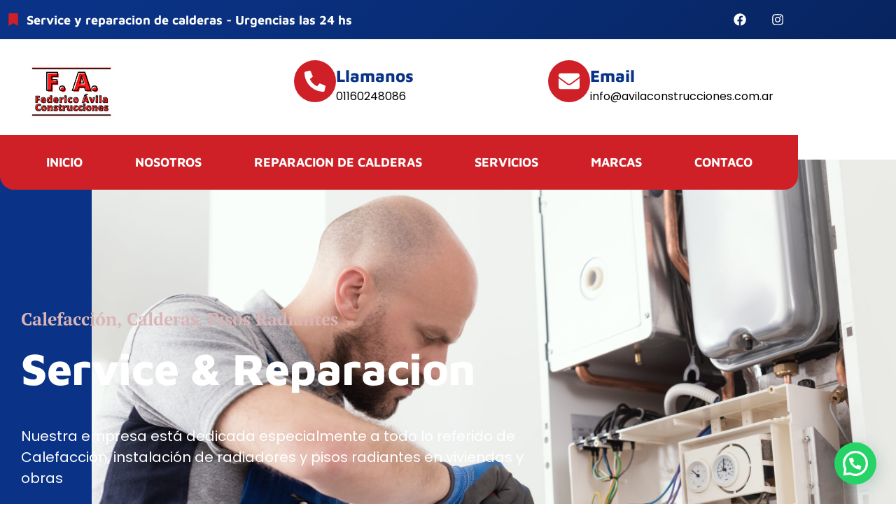

--- FILE ---
content_type: text/css
request_url: https://avilaconstrucciones.com.ar/wp-content/uploads/elementor/css/post-7.css?ver=1768843953
body_size: 1011
content:
.elementor-kit-7{--e-global-color-primary:#0A3387;--e-global-color-secondary:#CF2027;--e-global-color-text:#000000;--e-global-color-accent:#FFFFFF;--e-global-color-390b4b7:#0A3387;--e-global-color-a13db04:#CF2027;--e-global-color-8267903:#F5F8FF;--e-global-color-ba1c933:#FFFFFF;--e-global-color-da73cdc:#07245F;--e-global-color-b504f06:#1B77DA;--e-global-color-c497035:#DCE5F9;--e-global-color-bb89976:#000000;--e-global-typography-primary-font-family:"Roboto";--e-global-typography-primary-font-weight:600;--e-global-typography-secondary-font-family:"Roboto Slab";--e-global-typography-secondary-font-weight:400;--e-global-typography-text-font-family:"Roboto";--e-global-typography-text-font-weight:400;--e-global-typography-accent-font-family:"Roboto";--e-global-typography-accent-font-weight:500;--e-global-typography-8fb5f6f-font-family:"Poppins";--e-global-typography-8fb5f6f-font-size:20px;--e-global-typography-8fb5f6f-font-weight:normal;--e-global-typography-5f6482a-font-family:"Maven Pro";--e-global-typography-5f6482a-font-size:18px;--e-global-typography-5f6482a-font-weight:800;--e-global-typography-5f6482a-text-transform:capitalize;--e-global-typography-131f0a7-font-family:"Maven Pro";--e-global-typography-131f0a7-font-size:22px;--e-global-typography-131f0a7-font-weight:800;--e-global-typography-131f0a7-text-transform:capitalize;--e-global-typography-131f0a7-line-height:1.4em;--e-global-typography-f99ab97-font-family:"Maven Pro";--e-global-typography-f99ab97-font-size:14px;--e-global-typography-f99ab97-font-weight:800;--e-global-typography-0b89cc5-font-family:"Poppins";--e-global-typography-0b89cc5-font-size:20px;--e-global-typography-0b89cc5-font-weight:normal;--e-global-typography-d653583-font-family:"Maven Pro";--e-global-typography-d653583-font-size:40px;--e-global-typography-d653583-font-weight:800;--e-global-typography-e0047f2-font-family:"Maven Pro";--e-global-typography-e0047f2-font-size:20px;--e-global-typography-e0047f2-font-weight:800;--e-global-typography-1bc17c0-font-family:"Maven Pro";--e-global-typography-1bc17c0-font-size:22px;--e-global-typography-1bc17c0-font-weight:800;--e-global-typography-1bc17c0-text-transform:capitalize;--e-global-typography-fef5962-font-family:"Maven Pro";--e-global-typography-fef5962-font-size:18px;--e-global-typography-fef5962-font-weight:bold;--e-global-typography-fef5962-text-transform:uppercase;--e-global-typography-3e57a4a-font-family:"Maven Pro";--e-global-typography-3e57a4a-font-size:18px;--e-global-typography-3e57a4a-font-weight:700;--e-global-typography-d6defe8-font-family:"Maven Pro";--e-global-typography-d6defe8-font-size:50px;--e-global-typography-d6defe8-font-weight:800;--e-global-typography-dc2e870-font-family:"Maven Pro";--e-global-typography-dc2e870-font-size:18px;--e-global-typography-dc2e870-font-weight:bold;--e-global-typography-9d5740e-font-family:"Poppins";--e-global-typography-9d5740e-font-size:16px;--e-global-typography-9d5740e-font-weight:500;--e-global-typography-9d5740e-text-transform:capitalize;color:var( --e-global-color-text );font-family:"Poppins", Sans-serif;font-size:16px;}.elementor-kit-7 button,.elementor-kit-7 input[type="button"],.elementor-kit-7 input[type="submit"],.elementor-kit-7 .elementor-button{background-color:var( --e-global-color-a13db04 );font-family:"Maven Pro", Sans-serif;font-size:20px;font-weight:bold;text-transform:capitalize;color:var( --e-global-color-accent );border-style:solid;border-color:var( --e-global-color-a13db04 );border-radius:100px 100px 100px 100px;padding:14px 30px 14px 30px;}.elementor-kit-7 button:hover,.elementor-kit-7 button:focus,.elementor-kit-7 input[type="button"]:hover,.elementor-kit-7 input[type="button"]:focus,.elementor-kit-7 input[type="submit"]:hover,.elementor-kit-7 input[type="submit"]:focus,.elementor-kit-7 .elementor-button:hover,.elementor-kit-7 .elementor-button:focus{background-color:#06060600;color:var( --e-global-color-accent );border-style:solid;border-color:var( --e-global-color-ba1c933 );border-radius:100px 100px 100px 100px;}.elementor-kit-7 e-page-transition{background-color:#FFBC7D;}.elementor-kit-7 h1{font-family:"Maven Pro", Sans-serif;font-size:80px;font-weight:800;text-transform:capitalize;line-height:1.2em;letter-spacing:-0.4px;}.elementor-kit-7 h2{font-family:"Maven Pro", Sans-serif;font-size:60px;font-weight:800;text-transform:capitalize;letter-spacing:-0.5px;}.elementor-kit-7 h3{font-family:"Maven Pro", Sans-serif;font-size:30px;font-weight:bold;}.elementor-kit-7 h4{font-family:"Maven Pro", Sans-serif;font-size:26px;font-weight:bold;}.elementor-kit-7 h5{font-family:"PT Serif", Sans-serif;font-size:25px;font-weight:bold;text-transform:capitalize;}.elementor-kit-7 h6{font-family:"Maven Pro", Sans-serif;font-size:24px;font-weight:800;text-transform:capitalize;}.elementor-section.elementor-section-boxed > .elementor-container{max-width:1140px;}.e-con{--container-max-width:1140px;}.elementor-widget:not(:last-child){margin-block-end:20px;}.elementor-element{--widgets-spacing:20px 20px;--widgets-spacing-row:20px;--widgets-spacing-column:20px;}{}h1.entry-title{display:var(--page-title-display);}.site-header .site-branding{flex-direction:column;align-items:stretch;}.site-header{padding-inline-end:0px;padding-inline-start:0px;}.site-footer .site-branding{flex-direction:column;align-items:stretch;}@media(max-width:1024px){.elementor-kit-7{--e-global-typography-8fb5f6f-font-size:20px;--e-global-typography-131f0a7-font-size:18px;--e-global-typography-f99ab97-font-size:12px;--e-global-typography-0b89cc5-font-size:18px;--e-global-typography-fef5962-font-size:17px;}.elementor-kit-7 h1{font-size:55px;}.elementor-kit-7 h2{font-size:48px;}.elementor-kit-7 h3{font-size:28px;}.elementor-kit-7 h4{font-size:24px;}.elementor-kit-7 h5{font-size:22px;}.elementor-kit-7 h6{font-size:22px;}.elementor-section.elementor-section-boxed > .elementor-container{max-width:1024px;}.e-con{--container-max-width:1024px;}}@media(max-width:767px){.elementor-kit-7{--e-global-typography-8fb5f6f-font-size:18px;--e-global-typography-131f0a7-font-size:18px;--e-global-typography-f99ab97-font-size:12px;--e-global-typography-0b89cc5-font-size:16px;--e-global-typography-fef5962-font-size:16px;--e-global-typography-dc2e870-font-size:16px;--e-global-typography-dc2e870-line-height:1.2em;}.elementor-kit-7 h1{font-size:40px;line-height:1.2em;}.elementor-kit-7 h2{font-size:34px;line-height:1.3em;}.elementor-kit-7 h3{font-size:24px;}.elementor-kit-7 h4{font-size:22px;line-height:1.3em;}.elementor-kit-7 h5{font-size:20px;}.elementor-kit-7 h6{font-size:20px;}.elementor-section.elementor-section-boxed > .elementor-container{max-width:767px;}.e-con{--container-max-width:767px;}}

--- FILE ---
content_type: text/css
request_url: https://avilaconstrucciones.com.ar/wp-content/uploads/elementor/css/post-2.css?ver=1768843953
body_size: 4016
content:
.elementor-2 .elementor-element.elementor-element-2ff1aad6:not(.elementor-motion-effects-element-type-background), .elementor-2 .elementor-element.elementor-element-2ff1aad6 > .elementor-motion-effects-container > .elementor-motion-effects-layer{background-color:var( --e-global-color-390b4b7 );background-image:url("https://avilaconstrucciones.com.ar/wp-content/uploads/2024/02/qualified-engineer-servicing-a-boiler-2023-11-27-04-50-16-utc-scaled.jpg");background-position:center right;background-repeat:no-repeat;background-size:contain;}.elementor-2 .elementor-element.elementor-element-2ff1aad6 > .elementor-container{min-height:550px;}.elementor-2 .elementor-element.elementor-element-2ff1aad6 > .elementor-background-overlay{opacity:1;transition:background 0.3s, border-radius 0.3s, opacity 0.3s;}.elementor-2 .elementor-element.elementor-element-2ff1aad6{transition:background 0.3s, border 0.3s, border-radius 0.3s, box-shadow 0.3s;margin-top:-48px;margin-bottom:0px;padding:100px 0px 60px 0px;}.elementor-2 .elementor-element.elementor-element-b98e5d5 > .elementor-element-populated >  .elementor-background-overlay{background-color:var( --e-global-color-390b4b7 );opacity:0.95;}.elementor-2 .elementor-element.elementor-element-b98e5d5 > .elementor-element-populated, .elementor-2 .elementor-element.elementor-element-b98e5d5 > .elementor-element-populated > .elementor-background-overlay, .elementor-2 .elementor-element.elementor-element-b98e5d5 > .elementor-background-slideshow{border-radius:50px 50px 50px 50px;}.elementor-2 .elementor-element.elementor-element-b98e5d5 > .elementor-element-populated{transition:background 0.3s, border 0.3s, border-radius 0.3s, box-shadow 0.3s;padding:120px 30px 120px 30px;}.elementor-2 .elementor-element.elementor-element-b98e5d5 > .elementor-element-populated > .elementor-background-overlay{transition:background 0.3s, border-radius 0.3s, opacity 0.3s;}.elementor-2 .elementor-element.elementor-element-3ff3763c .elementor-heading-title{color:#DBB5B6;}.elementor-2 .elementor-element.elementor-element-7f5ebef2 .elementor-heading-title{font-size:64px;color:var( --e-global-color-accent );}.elementor-2 .elementor-element.elementor-element-70d199d3 > .elementor-widget-container{padding:24px 0px 24px 0px;}.elementor-2 .elementor-element.elementor-element-70d199d3{font-family:var( --e-global-typography-8fb5f6f-font-family ), Sans-serif;font-size:var( --e-global-typography-8fb5f6f-font-size );font-weight:var( --e-global-typography-8fb5f6f-font-weight );color:var( --e-global-color-accent );}.elementor-2 .elementor-element.elementor-element-4a15fb64 .elementor-button-content-wrapper{flex-direction:row;}.elementor-2 .elementor-element.elementor-element-4a15fb64 .elementor-button .elementor-button-content-wrapper{gap:25px;}.elementor-2 .elementor-element.elementor-element-1580ace8:not(.elementor-motion-effects-element-type-background), .elementor-2 .elementor-element.elementor-element-1580ace8 > .elementor-motion-effects-container > .elementor-motion-effects-layer{background-color:var( --e-global-color-a13db04 );}.elementor-2 .elementor-element.elementor-element-1580ace8 > .elementor-background-overlay{background-image:url("https://avilaconstrucciones.com.ar/wp-content/uploads/2024/02/le-6.jpg");background-position:center center;background-repeat:no-repeat;background-size:cover;opacity:0.26;mix-blend-mode:multiply;transition:background 0.3s, border-radius 0.3s, opacity 0.3s;}.elementor-2 .elementor-element.elementor-element-1580ace8 > .elementor-container{min-height:150px;}.elementor-2 .elementor-element.elementor-element-1580ace8, .elementor-2 .elementor-element.elementor-element-1580ace8 > .elementor-background-overlay{border-radius:0px 0px 100px 0px;}.elementor-2 .elementor-element.elementor-element-1580ace8{transition:background 0.3s, border 0.3s, border-radius 0.3s, box-shadow 0.3s;}.elementor-2 .elementor-element.elementor-element-6b861600{text-align:start;}.elementor-2 .elementor-element.elementor-element-52e39de6 .elementor-heading-title{color:var( --e-global-color-accent );}.elementor-2 .elementor-element.elementor-element-141cd788 .elementor-heading-title{color:var( --e-global-color-accent );}.elementor-2 .elementor-element.elementor-element-51cf8564 .elementor-button{background-color:#02010100;border-style:solid;border-color:var( --e-global-color-ba1c933 );}.elementor-2 .elementor-element.elementor-element-51cf8564 .elementor-button-content-wrapper{flex-direction:row;}.elementor-2 .elementor-element.elementor-element-51cf8564 .elementor-button .elementor-button-content-wrapper{gap:25px;}.elementor-2 .elementor-element.elementor-element-1d96b51b{padding:80px 0px 80px 0px;}.elementor-2 .elementor-element.elementor-element-329f0915 .elementor-image-box-wrapper{text-align:start;}.elementor-2 .elementor-element.elementor-element-329f0915.elementor-position-right .elementor-image-box-img{margin-left:1px;}.elementor-2 .elementor-element.elementor-element-329f0915.elementor-position-left .elementor-image-box-img{margin-right:1px;}.elementor-2 .elementor-element.elementor-element-329f0915.elementor-position-top .elementor-image-box-img{margin-bottom:1px;}.elementor-2 .elementor-element.elementor-element-329f0915 .elementor-image-box-title{margin-bottom:10px;color:var( --e-global-color-primary );}.elementor-2 .elementor-element.elementor-element-329f0915 .elementor-image-box-wrapper .elementor-image-box-img{width:30%;}.elementor-2 .elementor-element.elementor-element-329f0915 .elementor-image-box-img img{transition-duration:0.3s;}.elementor-2 .elementor-element.elementor-element-53b9b4c0 .elementor-image-box-wrapper{text-align:start;}.elementor-2 .elementor-element.elementor-element-53b9b4c0.elementor-position-right .elementor-image-box-img{margin-left:1px;}.elementor-2 .elementor-element.elementor-element-53b9b4c0.elementor-position-left .elementor-image-box-img{margin-right:1px;}.elementor-2 .elementor-element.elementor-element-53b9b4c0.elementor-position-top .elementor-image-box-img{margin-bottom:1px;}.elementor-2 .elementor-element.elementor-element-53b9b4c0 .elementor-image-box-title{margin-bottom:10px;color:var( --e-global-color-primary );}.elementor-2 .elementor-element.elementor-element-53b9b4c0 .elementor-image-box-wrapper .elementor-image-box-img{width:30%;}.elementor-2 .elementor-element.elementor-element-53b9b4c0 .elementor-image-box-img img{transition-duration:0.3s;}.elementor-2 .elementor-element.elementor-element-72d0baa4 .elementor-image-box-wrapper{text-align:start;}.elementor-2 .elementor-element.elementor-element-72d0baa4.elementor-position-right .elementor-image-box-img{margin-left:1px;}.elementor-2 .elementor-element.elementor-element-72d0baa4.elementor-position-left .elementor-image-box-img{margin-right:1px;}.elementor-2 .elementor-element.elementor-element-72d0baa4.elementor-position-top .elementor-image-box-img{margin-bottom:1px;}.elementor-2 .elementor-element.elementor-element-72d0baa4 .elementor-image-box-title{margin-bottom:10px;color:var( --e-global-color-primary );}.elementor-2 .elementor-element.elementor-element-72d0baa4 .elementor-image-box-wrapper .elementor-image-box-img{width:30%;}.elementor-2 .elementor-element.elementor-element-72d0baa4 .elementor-image-box-img img{transition-duration:0.3s;}.elementor-2 .elementor-element.elementor-element-7daaf103:not(.elementor-motion-effects-element-type-background), .elementor-2 .elementor-element.elementor-element-7daaf103 > .elementor-motion-effects-container > .elementor-motion-effects-layer{background-color:transparent;background-image:linear-gradient(140deg, var( --e-global-color-390b4b7 ) 13%, var( --e-global-color-a13db04 ) 100%);}.elementor-2 .elementor-element.elementor-element-7daaf103 > .elementor-background-overlay{background-image:url("https://avilaconstrucciones.com.ar/wp-content/uploads/2024/02/bg-1.jpg");background-position:center center;background-repeat:no-repeat;background-size:cover;opacity:0.6;mix-blend-mode:multiply;transition:background 0.3s, border-radius 0.3s, opacity 0.3s;}.elementor-2 .elementor-element.elementor-element-7daaf103, .elementor-2 .elementor-element.elementor-element-7daaf103 > .elementor-background-overlay{border-radius:150px 0px 0px 0px;}.elementor-2 .elementor-element.elementor-element-7daaf103{transition:background 0.3s, border 0.3s, border-radius 0.3s, box-shadow 0.3s;}.elementor-2 .elementor-element.elementor-element-27fafc7f > .elementor-element-populated{padding:80px 10px 80px 10px;}.elementor-2 .elementor-element.elementor-element-1a44e649{text-align:start;}.elementor-2 .elementor-element.elementor-element-1a44e649 .elementor-heading-title{color:#DBB5B6;}.elementor-2 .elementor-element.elementor-element-6ac525f9{text-align:start;}.elementor-2 .elementor-element.elementor-element-6ac525f9 .elementor-heading-title{font-size:50px;color:var( --e-global-color-accent );}.elementor-2 .elementor-element.elementor-element-49601bb1{--e-image-carousel-slides-to-show:3;}.elementor-2 .elementor-element.elementor-element-49601bb1 > .elementor-widget-container{padding:40px 0px 40px 0px;}.elementor-2 .elementor-element.elementor-element-49601bb1 .elementor-swiper-button.elementor-swiper-button-prev, .elementor-2 .elementor-element.elementor-element-49601bb1 .elementor-swiper-button.elementor-swiper-button-next{font-size:30px;color:var( --e-global-color-accent );}.elementor-2 .elementor-element.elementor-element-49601bb1 .elementor-swiper-button.elementor-swiper-button-prev svg, .elementor-2 .elementor-element.elementor-element-49601bb1 .elementor-swiper-button.elementor-swiper-button-next svg{fill:var( --e-global-color-accent );}.elementor-2 .elementor-element.elementor-element-49601bb1 .swiper-pagination-bullet{width:12px;height:12px;background:var( --e-global-color-ba1c933 );}.elementor-2 .elementor-element.elementor-element-49601bb1 .elementor-image-carousel-wrapper .elementor-image-carousel .swiper-slide-image{border-radius:15px 15px 15px 15px;}.elementor-2 .elementor-element.elementor-element-5d7c66d:not(.elementor-motion-effects-element-type-background), .elementor-2 .elementor-element.elementor-element-5d7c66d > .elementor-motion-effects-container > .elementor-motion-effects-layer{background-color:var( --e-global-color-ba1c933 );}.elementor-2 .elementor-element.elementor-element-5d7c66d{transition:background 0.3s, border 0.3s, border-radius 0.3s, box-shadow 0.3s;padding:80px 0px 50px 0px;}.elementor-2 .elementor-element.elementor-element-5d7c66d > .elementor-background-overlay{transition:background 0.3s, border-radius 0.3s, opacity 0.3s;}.elementor-2 .elementor-element.elementor-element-4982f371{text-align:start;}.elementor-2 .elementor-element.elementor-element-4982f371 .elementor-heading-title{color:var( --e-global-color-primary );}.elementor-2 .elementor-element.elementor-element-4800f116{text-align:start;}.elementor-2 .elementor-element.elementor-element-4800f116 .elementor-heading-title{color:var( --e-global-color-secondary );}.elementor-2 .elementor-element.elementor-element-22eece1f{font-size:18px;}.elementor-2 .elementor-element.elementor-element-1f6f1b4a .elementor-icon-list-items:not(.elementor-inline-items) .elementor-icon-list-item:not(:last-child){padding-block-end:calc(16px/2);}.elementor-2 .elementor-element.elementor-element-1f6f1b4a .elementor-icon-list-items:not(.elementor-inline-items) .elementor-icon-list-item:not(:first-child){margin-block-start:calc(16px/2);}.elementor-2 .elementor-element.elementor-element-1f6f1b4a .elementor-icon-list-items.elementor-inline-items .elementor-icon-list-item{margin-inline:calc(16px/2);}.elementor-2 .elementor-element.elementor-element-1f6f1b4a .elementor-icon-list-items.elementor-inline-items{margin-inline:calc(-16px/2);}.elementor-2 .elementor-element.elementor-element-1f6f1b4a .elementor-icon-list-items.elementor-inline-items .elementor-icon-list-item:after{inset-inline-end:calc(-16px/2);}.elementor-2 .elementor-element.elementor-element-1f6f1b4a .elementor-icon-list-icon i{color:var( --e-global-color-secondary );transition:color 0.3s;}.elementor-2 .elementor-element.elementor-element-1f6f1b4a .elementor-icon-list-icon svg{fill:var( --e-global-color-secondary );transition:fill 0.3s;}.elementor-2 .elementor-element.elementor-element-1f6f1b4a{--e-icon-list-icon-size:20px;--icon-vertical-offset:0px;}.elementor-2 .elementor-element.elementor-element-1f6f1b4a .elementor-icon-list-item > .elementor-icon-list-text, .elementor-2 .elementor-element.elementor-element-1f6f1b4a .elementor-icon-list-item > a{font-family:var( --e-global-typography-5f6482a-font-family ), Sans-serif;font-size:var( --e-global-typography-5f6482a-font-size );font-weight:var( --e-global-typography-5f6482a-font-weight );text-transform:var( --e-global-typography-5f6482a-text-transform );}.elementor-2 .elementor-element.elementor-element-1f6f1b4a .elementor-icon-list-text{color:var( --e-global-color-primary );transition:color 0.3s;}.elementor-2 .elementor-element.elementor-element-68a0c106 img{border-radius:15px 15px 15px 15px;}.elementor-2 .elementor-element.elementor-element-567e4f53 > .elementor-widget-container{background-color:transparent;margin:-158px 20px 20px 20px;padding:20px 20px 20px 20px;background-image:linear-gradient(180deg, var( --e-global-color-390b4b7 ) 14%, var( --e-global-color-da73cdc ) 100%);border-radius:0px 20px 20px 41px;}.elementor-2 .elementor-element.elementor-element-567e4f53 .elementor-image-box-wrapper{text-align:start;}.elementor-2 .elementor-element.elementor-element-567e4f53.elementor-position-right .elementor-image-box-img{margin-left:10px;}.elementor-2 .elementor-element.elementor-element-567e4f53.elementor-position-left .elementor-image-box-img{margin-right:10px;}.elementor-2 .elementor-element.elementor-element-567e4f53.elementor-position-top .elementor-image-box-img{margin-bottom:10px;}.elementor-2 .elementor-element.elementor-element-567e4f53 .elementor-image-box-title{margin-bottom:10px;color:var( --e-global-color-accent );}.elementor-2 .elementor-element.elementor-element-567e4f53 .elementor-image-box-wrapper .elementor-image-box-img{width:30%;}.elementor-2 .elementor-element.elementor-element-567e4f53 .elementor-image-box-img img{transition-duration:0.3s;}.elementor-2 .elementor-element.elementor-element-3e034650 > .elementor-background-overlay{opacity:0.5;}.elementor-2 .elementor-element.elementor-element-3e034650{z-index:1;}.elementor-2 .elementor-element.elementor-element-169a283a:not(.elementor-motion-effects-element-type-background) > .elementor-widget-wrap, .elementor-2 .elementor-element.elementor-element-169a283a > .elementor-widget-wrap > .elementor-motion-effects-container > .elementor-motion-effects-layer{background-color:transparent;background-image:linear-gradient(140deg, var( --e-global-color-390b4b7 ) 0%, var( --e-global-color-a13db04 ) 100%);}.elementor-2 .elementor-element.elementor-element-169a283a > .elementor-element-populated >  .elementor-background-overlay{background-image:url("https://avilaconstrucciones.com.ar/wp-content/uploads/2024/02/z-12.jpg");background-position:center center;background-repeat:no-repeat;background-size:cover;opacity:0.34;}.elementor-2 .elementor-element.elementor-element-169a283a > .elementor-element-populated > .elementor-background-overlay{mix-blend-mode:multiply;transition:background 0.3s, border-radius 0.3s, opacity 0.3s;}.elementor-2 .elementor-element.elementor-element-169a283a > .elementor-element-populated, .elementor-2 .elementor-element.elementor-element-169a283a > .elementor-element-populated > .elementor-background-overlay, .elementor-2 .elementor-element.elementor-element-169a283a > .elementor-background-slideshow{border-radius:200px 200px 200px 200px;}.elementor-2 .elementor-element.elementor-element-169a283a > .elementor-element-populated{transition:background 0.3s, border 0.3s, border-radius 0.3s, box-shadow 0.3s;margin:0px 0px -100px 0px;--e-column-margin-right:0px;--e-column-margin-left:0px;padding:40px 40px 40px 40px;}.elementor-2 .elementor-element.elementor-element-169a283a{z-index:4;}.elementor-2 .elementor-element.elementor-element-4ef87bb6 > .elementor-element-populated{padding:0px 0px 30px 0px;}.elementor-2 .elementor-element.elementor-element-709d99b9 .elementor-counter-number-wrapper{color:var( --e-global-color-accent );font-family:var( --e-global-typography-d653583-font-family ), Sans-serif;font-size:var( --e-global-typography-d653583-font-size );font-weight:var( --e-global-typography-d653583-font-weight );}.elementor-2 .elementor-element.elementor-element-709d99b9 .elementor-counter-title{color:var( --e-global-color-accent );font-family:var( --e-global-typography-e0047f2-font-family ), Sans-serif;font-size:var( --e-global-typography-e0047f2-font-size );font-weight:var( --e-global-typography-e0047f2-font-weight );}.elementor-2 .elementor-element.elementor-element-38697eba > .elementor-element-populated{padding:0px 0px 30px 0px;}.elementor-2 .elementor-element.elementor-element-68543fb .elementor-counter-number-wrapper{color:var( --e-global-color-accent );font-family:var( --e-global-typography-d653583-font-family ), Sans-serif;font-size:var( --e-global-typography-d653583-font-size );font-weight:var( --e-global-typography-d653583-font-weight );}.elementor-2 .elementor-element.elementor-element-68543fb .elementor-counter-title{color:var( --e-global-color-accent );font-family:var( --e-global-typography-e0047f2-font-family ), Sans-serif;font-size:var( --e-global-typography-e0047f2-font-size );font-weight:var( --e-global-typography-e0047f2-font-weight );}.elementor-2 .elementor-element.elementor-element-5d94fe25 > .elementor-element-populated{padding:0px 0px 30px 0px;}.elementor-2 .elementor-element.elementor-element-5d245cd4 .elementor-counter-number-wrapper{color:var( --e-global-color-accent );font-family:var( --e-global-typography-d653583-font-family ), Sans-serif;font-size:var( --e-global-typography-d653583-font-size );font-weight:var( --e-global-typography-d653583-font-weight );}.elementor-2 .elementor-element.elementor-element-5d245cd4 .elementor-counter-title{color:var( --e-global-color-accent );font-family:var( --e-global-typography-e0047f2-font-family ), Sans-serif;font-size:var( --e-global-typography-e0047f2-font-size );font-weight:var( --e-global-typography-e0047f2-font-weight );}.elementor-2 .elementor-element.elementor-element-6ad060a1 > .elementor-element-populated{padding:0px 0px 30px 0px;}.elementor-2 .elementor-element.elementor-element-73369509 .elementor-counter-number-wrapper{color:var( --e-global-color-accent );font-family:var( --e-global-typography-d653583-font-family ), Sans-serif;font-size:var( --e-global-typography-d653583-font-size );font-weight:var( --e-global-typography-d653583-font-weight );}.elementor-2 .elementor-element.elementor-element-73369509 .elementor-counter-title{color:var( --e-global-color-accent );font-family:var( --e-global-typography-e0047f2-font-family ), Sans-serif;font-size:var( --e-global-typography-e0047f2-font-size );font-weight:var( --e-global-typography-e0047f2-font-weight );}.elementor-2 .elementor-element.elementor-element-5a89408:not(.elementor-motion-effects-element-type-background), .elementor-2 .elementor-element.elementor-element-5a89408 > .elementor-motion-effects-container > .elementor-motion-effects-layer{background-color:transparent;background-image:linear-gradient(180deg, var( --e-global-color-8267903 ) 65%, var( --e-global-color-c497035 ) 100%);}.elementor-2 .elementor-element.elementor-element-5a89408{transition:background 0.3s, border 0.3s, border-radius 0.3s, box-shadow 0.3s;padding:150px 0px 150px 0px;}.elementor-2 .elementor-element.elementor-element-5a89408 > .elementor-background-overlay{transition:background 0.3s, border-radius 0.3s, opacity 0.3s;}.elementor-2 .elementor-element.elementor-element-3b862418{text-align:center;}.elementor-2 .elementor-element.elementor-element-3b862418 .elementor-heading-title{color:var( --e-global-color-secondary );}.elementor-2 .elementor-element.elementor-element-51bec9be{text-align:center;}.elementor-2 .elementor-element.elementor-element-51bec9be .elementor-heading-title{color:var( --e-global-color-primary );}.elementor-2 .elementor-element.elementor-element-6a48ca48{text-align:center;}.elementor-2 .elementor-element.elementor-element-a4ae556 > .elementor-widget-wrap > .elementor-widget:not(.elementor-widget__width-auto):not(.elementor-widget__width-initial):not(:last-child):not(.elementor-absolute){margin-block-end:10px;}.elementor-2 .elementor-element.elementor-element-68be8d4 > .elementor-widget-container{margin:0px 45px -50px 0px;}.elementor-2 .elementor-element.elementor-element-68be8d4{z-index:1;}.elementor-2 .elementor-element.elementor-element-68be8d4 .elementor-icon-wrapper{text-align:end;}.elementor-2 .elementor-element.elementor-element-68be8d4.elementor-view-stacked .elementor-icon{background-color:var( --e-global-color-a13db04 );}.elementor-2 .elementor-element.elementor-element-68be8d4.elementor-view-framed .elementor-icon, .elementor-2 .elementor-element.elementor-element-68be8d4.elementor-view-default .elementor-icon{color:var( --e-global-color-a13db04 );border-color:var( --e-global-color-a13db04 );}.elementor-2 .elementor-element.elementor-element-68be8d4.elementor-view-framed .elementor-icon, .elementor-2 .elementor-element.elementor-element-68be8d4.elementor-view-default .elementor-icon svg{fill:var( --e-global-color-a13db04 );}.elementor-2 .elementor-element.elementor-element-68be8d4 .elementor-icon{font-size:30px;}.elementor-2 .elementor-element.elementor-element-68be8d4 .elementor-icon svg{height:30px;}.elementor-2 .elementor-element.elementor-element-d5b3fa3 > .elementor-widget-container{padding:0px 0px 20px 0px;}.elementor-2 .elementor-element.elementor-element-d5b3fa3 img{border-radius:15px 15px 15px 15px;}.elementor-2 .elementor-element.elementor-element-6b6a6da{text-align:center;}.elementor-2 .elementor-element.elementor-element-6b6a6da .elementor-heading-title{color:var( --e-global-color-primary );}.elementor-2 .elementor-element.elementor-element-139fbf5{text-align:center;}.elementor-2 .elementor-element.elementor-element-2a7448a > .elementor-widget-wrap > .elementor-widget:not(.elementor-widget__width-auto):not(.elementor-widget__width-initial):not(:last-child):not(.elementor-absolute){margin-block-end:10px;}.elementor-2 .elementor-element.elementor-element-e01bb3b > .elementor-widget-container{margin:0px 45px -50px 0px;}.elementor-2 .elementor-element.elementor-element-e01bb3b{z-index:1;}.elementor-2 .elementor-element.elementor-element-e01bb3b .elementor-icon-wrapper{text-align:end;}.elementor-2 .elementor-element.elementor-element-e01bb3b.elementor-view-stacked .elementor-icon{background-color:var( --e-global-color-a13db04 );}.elementor-2 .elementor-element.elementor-element-e01bb3b.elementor-view-framed .elementor-icon, .elementor-2 .elementor-element.elementor-element-e01bb3b.elementor-view-default .elementor-icon{color:var( --e-global-color-a13db04 );border-color:var( --e-global-color-a13db04 );}.elementor-2 .elementor-element.elementor-element-e01bb3b.elementor-view-framed .elementor-icon, .elementor-2 .elementor-element.elementor-element-e01bb3b.elementor-view-default .elementor-icon svg{fill:var( --e-global-color-a13db04 );}.elementor-2 .elementor-element.elementor-element-e01bb3b .elementor-icon{font-size:30px;}.elementor-2 .elementor-element.elementor-element-e01bb3b .elementor-icon svg{height:30px;}.elementor-2 .elementor-element.elementor-element-97ac10b > .elementor-widget-container{padding:0px 0px 20px 0px;}.elementor-2 .elementor-element.elementor-element-97ac10b img{border-radius:15px 15px 15px 15px;}.elementor-2 .elementor-element.elementor-element-c7e0b16{text-align:center;}.elementor-2 .elementor-element.elementor-element-c7e0b16 .elementor-heading-title{color:var( --e-global-color-primary );}.elementor-2 .elementor-element.elementor-element-a89dcbf{text-align:center;}.elementor-2 .elementor-element.elementor-element-36e9deb > .elementor-widget-wrap > .elementor-widget:not(.elementor-widget__width-auto):not(.elementor-widget__width-initial):not(:last-child):not(.elementor-absolute){margin-block-end:10px;}.elementor-2 .elementor-element.elementor-element-299ced6 > .elementor-widget-container{margin:0px 45px -50px 0px;}.elementor-2 .elementor-element.elementor-element-299ced6{z-index:1;}.elementor-2 .elementor-element.elementor-element-299ced6 .elementor-icon-wrapper{text-align:end;}.elementor-2 .elementor-element.elementor-element-299ced6.elementor-view-stacked .elementor-icon{background-color:var( --e-global-color-a13db04 );}.elementor-2 .elementor-element.elementor-element-299ced6.elementor-view-framed .elementor-icon, .elementor-2 .elementor-element.elementor-element-299ced6.elementor-view-default .elementor-icon{color:var( --e-global-color-a13db04 );border-color:var( --e-global-color-a13db04 );}.elementor-2 .elementor-element.elementor-element-299ced6.elementor-view-framed .elementor-icon, .elementor-2 .elementor-element.elementor-element-299ced6.elementor-view-default .elementor-icon svg{fill:var( --e-global-color-a13db04 );}.elementor-2 .elementor-element.elementor-element-299ced6 .elementor-icon{font-size:30px;}.elementor-2 .elementor-element.elementor-element-299ced6 .elementor-icon svg{height:30px;}.elementor-2 .elementor-element.elementor-element-2994de6 > .elementor-widget-container{padding:0px 0px 20px 0px;}.elementor-2 .elementor-element.elementor-element-2994de6 img{border-radius:15px 15px 15px 15px;}.elementor-2 .elementor-element.elementor-element-60a7fec{text-align:center;}.elementor-2 .elementor-element.elementor-element-60a7fec .elementor-heading-title{color:var( --e-global-color-primary );}.elementor-2 .elementor-element.elementor-element-f3325f7{text-align:center;}.elementor-2 .elementor-element.elementor-element-1a5576dd:not(.elementor-motion-effects-element-type-background), .elementor-2 .elementor-element.elementor-element-1a5576dd > .elementor-motion-effects-container > .elementor-motion-effects-layer{background-color:var( --e-global-color-a13db04 );background-image:url("https://avilaconstrucciones.com.ar/wp-content/uploads/2024/02/gas-heater-repairing-performed-by-caucasian-techni-2023-11-27-05-22-53-utc-scaled.jpeg");background-position:center right;background-repeat:no-repeat;background-size:contain;}.elementor-2 .elementor-element.elementor-element-1a5576dd > .elementor-background-overlay{opacity:1;transition:background 0.3s, border-radius 0.3s, opacity 0.3s;}.elementor-2 .elementor-element.elementor-element-1a5576dd{transition:background 0.3s, border 0.3s, border-radius 0.3s, box-shadow 0.3s;}.elementor-2 .elementor-element.elementor-element-20496bd3 > .elementor-element-populated >  .elementor-background-overlay{background-color:transparent;background-image:linear-gradient(180deg, var( --e-global-color-390b4b7 ) 30%, var( --e-global-color-da73cdc ) 100%);opacity:1;}.elementor-2 .elementor-element.elementor-element-20496bd3 > .elementor-element-populated, .elementor-2 .elementor-element.elementor-element-20496bd3 > .elementor-element-populated > .elementor-background-overlay, .elementor-2 .elementor-element.elementor-element-20496bd3 > .elementor-background-slideshow{border-radius:100px 100px 0px 0px;}.elementor-2 .elementor-element.elementor-element-20496bd3 > .elementor-element-populated{transition:background 0.3s, border 0.3s, border-radius 0.3s, box-shadow 0.3s;margin:-111px 0px 0px 0px;--e-column-margin-right:0px;--e-column-margin-left:0px;padding:80px 40px 60px 50px;}.elementor-2 .elementor-element.elementor-element-20496bd3 > .elementor-element-populated > .elementor-background-overlay{transition:background 0.3s, border-radius 0.3s, opacity 0.3s;}.elementor-2 .elementor-element.elementor-element-605ad861 .elementor-heading-title{color:#DBB5B6;}.elementor-2 .elementor-element.elementor-element-7e14a98d .elementor-heading-title{color:var( --e-global-color-accent );}.elementor-2 .elementor-element.elementor-element-2816c4bd{color:var( --e-global-color-accent );}.elementor-2 .elementor-element.elementor-element-34ae0cf8 .elementor-icon-box-wrapper{align-items:start;gap:15px;}.elementor-2 .elementor-element.elementor-element-34ae0cf8.elementor-view-stacked .elementor-icon{background-color:var( --e-global-color-secondary );}.elementor-2 .elementor-element.elementor-element-34ae0cf8.elementor-view-framed .elementor-icon, .elementor-2 .elementor-element.elementor-element-34ae0cf8.elementor-view-default .elementor-icon{fill:var( --e-global-color-secondary );color:var( --e-global-color-secondary );border-color:var( --e-global-color-secondary );}.elementor-2 .elementor-element.elementor-element-34ae0cf8 .elementor-icon{font-size:40px;}.elementor-2 .elementor-element.elementor-element-34ae0cf8 .elementor-icon-box-title{color:var( --e-global-color-accent );}.elementor-2 .elementor-element.elementor-element-34ae0cf8 .elementor-icon-box-description{color:var( --e-global-color-accent );}.elementor-2 .elementor-element.elementor-element-b907495 .elementor-icon-box-wrapper{align-items:start;gap:15px;}.elementor-2 .elementor-element.elementor-element-b907495.elementor-view-stacked .elementor-icon{background-color:var( --e-global-color-secondary );}.elementor-2 .elementor-element.elementor-element-b907495.elementor-view-framed .elementor-icon, .elementor-2 .elementor-element.elementor-element-b907495.elementor-view-default .elementor-icon{fill:var( --e-global-color-secondary );color:var( --e-global-color-secondary );border-color:var( --e-global-color-secondary );}.elementor-2 .elementor-element.elementor-element-b907495 .elementor-icon{font-size:40px;}.elementor-2 .elementor-element.elementor-element-b907495 .elementor-icon-box-title{color:var( --e-global-color-accent );}.elementor-2 .elementor-element.elementor-element-b907495 .elementor-icon-box-description{color:var( --e-global-color-accent );}.elementor-2 .elementor-element.elementor-element-6b7a0cc9:not(.elementor-motion-effects-element-type-background), .elementor-2 .elementor-element.elementor-element-6b7a0cc9 > .elementor-motion-effects-container > .elementor-motion-effects-layer{background-color:var( --e-global-color-a13db04 );}.elementor-2 .elementor-element.elementor-element-6b7a0cc9 > .elementor-background-overlay{background-image:url("https://avilaconstrucciones.com.ar/wp-content/uploads/2024/02/le-6.jpg");background-position:center center;background-repeat:no-repeat;background-size:cover;opacity:0.26;mix-blend-mode:multiply;transition:background 0.3s, border-radius 0.3s, opacity 0.3s;}.elementor-2 .elementor-element.elementor-element-6b7a0cc9 > .elementor-container{min-height:150px;}.elementor-2 .elementor-element.elementor-element-6b7a0cc9, .elementor-2 .elementor-element.elementor-element-6b7a0cc9 > .elementor-background-overlay{border-radius:0px 0px 100px 0px;}.elementor-2 .elementor-element.elementor-element-6b7a0cc9{transition:background 0.3s, border 0.3s, border-radius 0.3s, box-shadow 0.3s;}.elementor-2 .elementor-element.elementor-element-337dea07 .elementor-icon-wrapper{text-align:start;}.elementor-2 .elementor-element.elementor-element-337dea07.elementor-view-stacked .elementor-icon{background-color:var( --e-global-color-accent );}.elementor-2 .elementor-element.elementor-element-337dea07.elementor-view-framed .elementor-icon, .elementor-2 .elementor-element.elementor-element-337dea07.elementor-view-default .elementor-icon{color:var( --e-global-color-accent );border-color:var( --e-global-color-accent );}.elementor-2 .elementor-element.elementor-element-337dea07.elementor-view-framed .elementor-icon, .elementor-2 .elementor-element.elementor-element-337dea07.elementor-view-default .elementor-icon svg{fill:var( --e-global-color-accent );}.elementor-2 .elementor-element.elementor-element-337dea07 .elementor-icon{font-size:70px;}.elementor-2 .elementor-element.elementor-element-337dea07 .elementor-icon svg{height:70px;}.elementor-2 .elementor-element.elementor-element-90b162 .elementor-heading-title{color:var( --e-global-color-accent );}.elementor-2 .elementor-element.elementor-element-9842ab2 .elementor-heading-title{color:var( --e-global-color-accent );}.elementor-2 .elementor-element.elementor-element-572ec2be{transition:background 0.3s, border 0.3s, border-radius 0.3s, box-shadow 0.3s;padding:60px 0px 50px 0px;}.elementor-2 .elementor-element.elementor-element-572ec2be > .elementor-background-overlay{transition:background 0.3s, border-radius 0.3s, opacity 0.3s;}.elementor-2 .elementor-element.elementor-element-55cdef1{text-align:start;}.elementor-2 .elementor-element.elementor-element-55cdef1 .elementor-heading-title{color:var( --e-global-color-primary );}.elementor-2 .elementor-element.elementor-element-2c462fd8 .elementor-button:hover, .elementor-2 .elementor-element.elementor-element-2c462fd8 .elementor-button:focus{background-color:var( --e-global-color-390b4b7 );border-color:var( --e-global-color-390b4b7 );}.elementor-2 .elementor-element.elementor-element-2c462fd8 .elementor-button-content-wrapper{flex-direction:row;}.elementor-2 .elementor-element.elementor-element-2c462fd8 .elementor-button .elementor-button-content-wrapper{gap:16px;}.elementor-2 .elementor-element.elementor-element-2c462fd8 .elementor-button{border-style:solid;}.elementor-2 .elementor-element.elementor-element-7e597b5 > .elementor-element-populated{padding:50px 10px 10px 10px;}.elementor-2 .elementor-element.elementor-element-52d350c0 > .elementor-widget-container{margin:0px 0px -50px 40px;}.elementor-2 .elementor-element.elementor-element-52d350c0{z-index:1;}.elementor-2 .elementor-element.elementor-element-52d350c0 .elementor-icon-wrapper{text-align:start;}.elementor-2 .elementor-element.elementor-element-52d350c0.elementor-view-stacked .elementor-icon{background-color:var( --e-global-color-a13db04 );}.elementor-2 .elementor-element.elementor-element-52d350c0.elementor-view-framed .elementor-icon, .elementor-2 .elementor-element.elementor-element-52d350c0.elementor-view-default .elementor-icon{color:var( --e-global-color-a13db04 );border-color:var( --e-global-color-a13db04 );}.elementor-2 .elementor-element.elementor-element-52d350c0.elementor-view-framed .elementor-icon, .elementor-2 .elementor-element.elementor-element-52d350c0.elementor-view-default .elementor-icon svg{fill:var( --e-global-color-a13db04 );}.elementor-2 .elementor-element.elementor-element-52d350c0 .elementor-icon{font-size:24px;}.elementor-2 .elementor-element.elementor-element-52d350c0 .elementor-icon svg{height:24px;}.elementor-2 .elementor-element.elementor-element-70af99c1 > .elementor-widget-container{background-color:var( --e-global-color-ba1c933 );margin:0px 0px 20px 0px;padding:40px 40px 40px 40px;border-radius:0px 40px 40px 40px;box-shadow:0px 0px 10px 0px rgba(0, 0, 0, 0.16);}.elementor-2 .elementor-element.elementor-element-70af99c1 .elementor-testimonial-wrapper{text-align:start;}.elementor-2 .elementor-element.elementor-element-70af99c1 .elementor-testimonial-content{font-family:var( --e-global-typography-0b89cc5-font-family ), Sans-serif;font-size:var( --e-global-typography-0b89cc5-font-size );font-weight:var( --e-global-typography-0b89cc5-font-weight );}.elementor-2 .elementor-element.elementor-element-70af99c1 .elementor-testimonial-name{color:var( --e-global-color-primary );font-family:var( --e-global-typography-131f0a7-font-family ), Sans-serif;font-size:var( --e-global-typography-131f0a7-font-size );font-weight:var( --e-global-typography-131f0a7-font-weight );text-transform:var( --e-global-typography-131f0a7-text-transform );line-height:var( --e-global-typography-131f0a7-line-height );}.elementor-2 .elementor-element.elementor-element-70af99c1 .elementor-testimonial-job{color:var( --e-global-color-secondary );font-family:var( --e-global-typography-f99ab97-font-family ), Sans-serif;font-size:var( --e-global-typography-f99ab97-font-size );font-weight:var( --e-global-typography-f99ab97-font-weight );}.elementor-2 .elementor-element.elementor-element-440ad48:not(.elementor-motion-effects-element-type-background), .elementor-2 .elementor-element.elementor-element-440ad48 > .elementor-motion-effects-container > .elementor-motion-effects-layer{background-color:transparent;background-image:linear-gradient(180deg, var( --e-global-color-8267903 ) 0%, var( --e-global-color-c497035 ) 100%);}.elementor-2 .elementor-element.elementor-element-440ad48 > .elementor-container{min-height:150px;}.elementor-2 .elementor-element.elementor-element-440ad48{transition:background 0.3s, border 0.3s, border-radius 0.3s, box-shadow 0.3s;}.elementor-2 .elementor-element.elementor-element-440ad48 > .elementor-background-overlay{transition:background 0.3s, border-radius 0.3s, opacity 0.3s;}.elementor-2 .elementor-element.elementor-element-6ae3e49{--e-image-carousel-slides-to-show:5;}:root{--page-title-display:none;}@media(min-width:768px){.elementor-2 .elementor-element.elementor-element-b98e5d5{width:70%;}.elementor-2 .elementor-element.elementor-element-217fb141{width:30%;}.elementor-2 .elementor-element.elementor-element-59c6c119{width:8.067%;}.elementor-2 .elementor-element.elementor-element-43d87af2{width:67.999%;}.elementor-2 .elementor-element.elementor-element-15acf824{width:23.598%;}.elementor-2 .elementor-element.elementor-element-2cf83878{width:70%;}.elementor-2 .elementor-element.elementor-element-5dab7441{width:66.175%;}.elementor-2 .elementor-element.elementor-element-60b4794f{width:32.293%;}.elementor-2 .elementor-element.elementor-element-6353f8b5{width:30%;}.elementor-2 .elementor-element.elementor-element-20496bd3{width:82.456%;}.elementor-2 .elementor-element.elementor-element-2cf4c36d{width:17.544%;}.elementor-2 .elementor-element.elementor-element-26a116e1{width:8.596%;}.elementor-2 .elementor-element.elementor-element-75c211fe{width:91.404%;}}@media(max-width:1024px) and (min-width:768px){.elementor-2 .elementor-element.elementor-element-b98e5d5{width:100%;}.elementor-2 .elementor-element.elementor-element-217fb141{width:100%;}.elementor-2 .elementor-element.elementor-element-59c6c119{width:100%;}.elementor-2 .elementor-element.elementor-element-43d87af2{width:100%;}.elementor-2 .elementor-element.elementor-element-15acf824{width:100%;}.elementor-2 .elementor-element.elementor-element-2cf83878{width:100%;}.elementor-2 .elementor-element.elementor-element-6353f8b5{width:100%;}.elementor-2 .elementor-element.elementor-element-4ef87bb6{width:50%;}.elementor-2 .elementor-element.elementor-element-38697eba{width:50%;}.elementor-2 .elementor-element.elementor-element-5d94fe25{width:50%;}.elementor-2 .elementor-element.elementor-element-6ad060a1{width:50%;}.elementor-2 .elementor-element.elementor-element-20496bd3{width:100%;}.elementor-2 .elementor-element.elementor-element-2cf4c36d{width:100%;}.elementor-2 .elementor-element.elementor-element-26a116e1{width:10%;}.elementor-2 .elementor-element.elementor-element-75c211fe{width:90%;}.elementor-2 .elementor-element.elementor-element-72d41f02{width:100%;}.elementor-2 .elementor-element.elementor-element-7e597b5{width:100%;}}@media(min-width:1025px){.elementor-2 .elementor-element.elementor-element-7daaf103 > .elementor-background-overlay{background-attachment:fixed;}}@media(max-width:1024px){.elementor-2 .elementor-element.elementor-element-2ff1aad6:not(.elementor-motion-effects-element-type-background), .elementor-2 .elementor-element.elementor-element-2ff1aad6 > .elementor-motion-effects-container > .elementor-motion-effects-layer{background-position:0px 652px;background-repeat:no-repeat;background-size:contain;}.elementor-2 .elementor-element.elementor-element-2ff1aad6{padding:80px 0px 80px 0px;}.elementor-2 .elementor-element.elementor-element-b98e5d5 > .elementor-element-populated{padding:0px 20px 0px 20px;}.elementor-2 .elementor-element.elementor-element-3ff3763c{text-align:center;}.elementor-2 .elementor-element.elementor-element-7f5ebef2{text-align:center;}.elementor-2 .elementor-element.elementor-element-70d199d3{text-align:center;font-size:var( --e-global-typography-8fb5f6f-font-size );}.elementor-2 .elementor-element.elementor-element-1580ace8{padding:30px 0px 30px 0px;}.elementor-2 .elementor-element.elementor-element-6b861600{text-align:center;}.elementor-2 .elementor-element.elementor-element-52e39de6{text-align:center;}.elementor-2 .elementor-element.elementor-element-141cd788{text-align:center;}.elementor-2 .elementor-element.elementor-element-1d96b51b{padding:60px 0px 60px 0px;}.elementor-2 .elementor-element.elementor-element-27fafc7f > .elementor-element-populated{padding:60px 0px 60px 0px;}.elementor-2 .elementor-element.elementor-element-1a44e649{text-align:center;}.elementor-2 .elementor-element.elementor-element-6ac525f9{text-align:center;}.elementor-2 .elementor-element.elementor-element-4982f371{text-align:start;}.elementor-2 .elementor-element.elementor-element-4800f116{text-align:start;}.elementor-2 .elementor-element.elementor-element-1a03f12f{padding:0px 0px 30px 0px;}.elementor-2 .elementor-element.elementor-element-1f6f1b4a .elementor-icon-list-item > .elementor-icon-list-text, .elementor-2 .elementor-element.elementor-element-1f6f1b4a .elementor-icon-list-item > a{font-size:var( --e-global-typography-5f6482a-font-size );}.elementor-2 .elementor-element.elementor-element-567e4f53 > .elementor-widget-container{margin:-184px 220px 0px 220px;padding:40px 20px 40px 20px;}.elementor-2 .elementor-element.elementor-element-169a283a > .elementor-element-populated, .elementor-2 .elementor-element.elementor-element-169a283a > .elementor-element-populated > .elementor-background-overlay, .elementor-2 .elementor-element.elementor-element-169a283a > .elementor-background-slideshow{border-radius:40px 40px 40px 40px;}.elementor-2 .elementor-element.elementor-element-709d99b9 .elementor-counter-number-wrapper{font-size:var( --e-global-typography-d653583-font-size );}.elementor-2 .elementor-element.elementor-element-709d99b9 .elementor-counter-title{font-size:var( --e-global-typography-e0047f2-font-size );}.elementor-2 .elementor-element.elementor-element-68543fb .elementor-counter-number-wrapper{font-size:var( --e-global-typography-d653583-font-size );}.elementor-2 .elementor-element.elementor-element-68543fb .elementor-counter-title{font-size:var( --e-global-typography-e0047f2-font-size );}.elementor-2 .elementor-element.elementor-element-5d245cd4 .elementor-counter-number-wrapper{font-size:var( --e-global-typography-d653583-font-size );}.elementor-2 .elementor-element.elementor-element-5d245cd4 .elementor-counter-title{font-size:var( --e-global-typography-e0047f2-font-size );}.elementor-2 .elementor-element.elementor-element-73369509 .elementor-counter-number-wrapper{font-size:var( --e-global-typography-d653583-font-size );}.elementor-2 .elementor-element.elementor-element-73369509 .elementor-counter-title{font-size:var( --e-global-typography-e0047f2-font-size );}.elementor-2 .elementor-element.elementor-element-1a5576dd:not(.elementor-motion-effects-element-type-background), .elementor-2 .elementor-element.elementor-element-1a5576dd > .elementor-motion-effects-container > .elementor-motion-effects-layer{background-position:0px 554px;}.elementor-2 .elementor-element.elementor-element-20496bd3 > .elementor-element-populated{padding:60px 20px 40px 20px;}.elementor-2 .elementor-element.elementor-element-572ec2be{padding:50px 0px 0px 0px;}.elementor-2 .elementor-element.elementor-element-55cdef1{text-align:center;}.elementor-2 .elementor-element.elementor-element-5f0502df{padding:0px 0px 30px 0px;}.elementor-2 .elementor-element.elementor-element-110c002f{text-align:center;}.elementor-2 .elementor-element.elementor-element-7e597b5 > .elementor-element-populated{padding:0px 0px 0px 0px;}.elementor-2 .elementor-element.elementor-element-70af99c1 .elementor-testimonial-content{font-size:var( --e-global-typography-0b89cc5-font-size );}.elementor-2 .elementor-element.elementor-element-70af99c1 .elementor-testimonial-name{font-size:var( --e-global-typography-131f0a7-font-size );line-height:var( --e-global-typography-131f0a7-line-height );}.elementor-2 .elementor-element.elementor-element-70af99c1 .elementor-testimonial-job{font-size:var( --e-global-typography-f99ab97-font-size );}.elementor-2 .elementor-element.elementor-element-6ae3e49{--e-image-carousel-slides-to-show:3;}}@media(max-width:767px){.elementor-2 .elementor-element.elementor-element-2ff1aad6:not(.elementor-motion-effects-element-type-background), .elementor-2 .elementor-element.elementor-element-2ff1aad6 > .elementor-motion-effects-container > .elementor-motion-effects-layer{background-position:0px 709px;}.elementor-2 .elementor-element.elementor-element-3ff3763c{text-align:center;}.elementor-2 .elementor-element.elementor-element-7f5ebef2{text-align:center;}.elementor-2 .elementor-element.elementor-element-70d199d3{text-align:center;font-size:var( --e-global-typography-8fb5f6f-font-size );}.elementor-2 .elementor-element.elementor-element-1580ace8{padding:50px 0px 50px 0px;}.elementor-2 .elementor-element.elementor-element-329f0915 .elementor-image-box-wrapper{text-align:center;}.elementor-2 .elementor-element.elementor-element-329f0915 .elementor-image-box-img{margin-bottom:1px;}.elementor-2 .elementor-element.elementor-element-53b9b4c0 .elementor-image-box-wrapper{text-align:center;}.elementor-2 .elementor-element.elementor-element-53b9b4c0 .elementor-image-box-img{margin-bottom:1px;}.elementor-2 .elementor-element.elementor-element-72d0baa4 .elementor-image-box-wrapper{text-align:center;}.elementor-2 .elementor-element.elementor-element-72d0baa4 .elementor-image-box-img{margin-bottom:1px;}.elementor-2 .elementor-element.elementor-element-5d7c66d{padding:50px 0px 50px 0px;}.elementor-2 .elementor-element.elementor-element-1f6f1b4a .elementor-icon-list-item > .elementor-icon-list-text, .elementor-2 .elementor-element.elementor-element-1f6f1b4a .elementor-icon-list-item > a{font-size:var( --e-global-typography-5f6482a-font-size );}.elementor-2 .elementor-element.elementor-element-567e4f53 > .elementor-widget-container{margin:-90px 0px 0px 0px;padding:40px 10px 40px 10px;}.elementor-2 .elementor-element.elementor-element-567e4f53 .elementor-image-box-wrapper{text-align:center;}.elementor-2 .elementor-element.elementor-element-567e4f53 .elementor-image-box-img{margin-bottom:10px;}.elementor-2 .elementor-element.elementor-element-169a283a > .elementor-element-populated >  .elementor-background-overlay{background-size:cover;}.elementor-2 .elementor-element.elementor-element-709d99b9 .elementor-counter-number-wrapper{font-size:var( --e-global-typography-d653583-font-size );}.elementor-2 .elementor-element.elementor-element-709d99b9 .elementor-counter-title{font-size:var( --e-global-typography-e0047f2-font-size );}.elementor-2 .elementor-element.elementor-element-68543fb .elementor-counter-number-wrapper{font-size:var( --e-global-typography-d653583-font-size );}.elementor-2 .elementor-element.elementor-element-68543fb .elementor-counter-title{font-size:var( --e-global-typography-e0047f2-font-size );}.elementor-2 .elementor-element.elementor-element-5d245cd4 .elementor-counter-number-wrapper{font-size:var( --e-global-typography-d653583-font-size );}.elementor-2 .elementor-element.elementor-element-5d245cd4 .elementor-counter-title{font-size:var( --e-global-typography-e0047f2-font-size );}.elementor-2 .elementor-element.elementor-element-73369509 .elementor-counter-number-wrapper{font-size:var( --e-global-typography-d653583-font-size );}.elementor-2 .elementor-element.elementor-element-73369509 .elementor-counter-title{font-size:var( --e-global-typography-e0047f2-font-size );}.elementor-2 .elementor-element.elementor-element-5a89408{padding:140px 0px 140px 0px;}.elementor-2 .elementor-element.elementor-element-1a5576dd:not(.elementor-motion-effects-element-type-background), .elementor-2 .elementor-element.elementor-element-1a5576dd > .elementor-motion-effects-container > .elementor-motion-effects-layer{background-position:0px 0px;}.elementor-2 .elementor-element.elementor-element-1a5576dd{padding:0px 0px 0px 0px;}.elementor-2 .elementor-element.elementor-element-605ad861{text-align:center;}.elementor-2 .elementor-element.elementor-element-7e14a98d{text-align:center;}.elementor-2 .elementor-element.elementor-element-2816c4bd{text-align:center;}.elementor-2 .elementor-element.elementor-element-6b7a0cc9{padding:50px 0px 50px 0px;}.elementor-2 .elementor-element.elementor-element-337dea07 .elementor-icon-wrapper{text-align:center;}.elementor-2 .elementor-element.elementor-element-90b162{text-align:center;}.elementor-2 .elementor-element.elementor-element-9842ab2{text-align:center;}.elementor-2 .elementor-element.elementor-element-572ec2be{padding:50px 0px 50px 0px;}.elementor-2 .elementor-element.elementor-element-55cdef1{text-align:center;}.elementor-2 .elementor-element.elementor-element-110c002f{text-align:center;}.elementor-2 .elementor-element.elementor-element-70af99c1 > .elementor-widget-container{padding:40px 24px 24px 24px;}.elementor-2 .elementor-element.elementor-element-70af99c1 .elementor-testimonial-content{font-size:var( --e-global-typography-0b89cc5-font-size );}.elementor-2 .elementor-element.elementor-element-70af99c1 .elementor-testimonial-name{font-size:var( --e-global-typography-131f0a7-font-size );line-height:var( --e-global-typography-131f0a7-line-height );}.elementor-2 .elementor-element.elementor-element-70af99c1 .elementor-testimonial-job{font-size:var( --e-global-typography-f99ab97-font-size );}.elementor-2 .elementor-element.elementor-element-6ae3e49{--e-image-carousel-slides-to-show:2;}}

--- FILE ---
content_type: text/css
request_url: https://avilaconstrucciones.com.ar/wp-content/uploads/elementor/css/post-42.css?ver=1768843953
body_size: 1711
content:
.elementor-42 .elementor-element.elementor-element-5dacb06c{z-index:98;}.elementor-42 .elementor-element.elementor-element-1a846a0c:not(.elementor-motion-effects-element-type-background), .elementor-42 .elementor-element.elementor-element-1a846a0c > .elementor-motion-effects-container > .elementor-motion-effects-layer{background-color:transparent;background-image:linear-gradient(140deg, var( --e-global-color-390b4b7 ) 10%, var( --e-global-color-da73cdc ) 100%);}.elementor-42 .elementor-element.elementor-element-1a846a0c{transition:background 0.3s, border 0.3s, border-radius 0.3s, box-shadow 0.3s;}.elementor-42 .elementor-element.elementor-element-1a846a0c > .elementor-background-overlay{transition:background 0.3s, border-radius 0.3s, opacity 0.3s;}.elementor-bc-flex-widget .elementor-42 .elementor-element.elementor-element-73c45d65.elementor-column .elementor-widget-wrap{align-items:center;}.elementor-42 .elementor-element.elementor-element-73c45d65.elementor-column.elementor-element[data-element_type="column"] > .elementor-widget-wrap.elementor-element-populated{align-content:center;align-items:center;}.elementor-42 .elementor-element.elementor-element-6c12f450 .elementor-icon-list-items:not(.elementor-inline-items) .elementor-icon-list-item:not(:last-child){padding-block-end:calc(16px/2);}.elementor-42 .elementor-element.elementor-element-6c12f450 .elementor-icon-list-items:not(.elementor-inline-items) .elementor-icon-list-item:not(:first-child){margin-block-start:calc(16px/2);}.elementor-42 .elementor-element.elementor-element-6c12f450 .elementor-icon-list-items.elementor-inline-items .elementor-icon-list-item{margin-inline:calc(16px/2);}.elementor-42 .elementor-element.elementor-element-6c12f450 .elementor-icon-list-items.elementor-inline-items{margin-inline:calc(-16px/2);}.elementor-42 .elementor-element.elementor-element-6c12f450 .elementor-icon-list-items.elementor-inline-items .elementor-icon-list-item:after{inset-inline-end:calc(-16px/2);}.elementor-42 .elementor-element.elementor-element-6c12f450 .elementor-icon-list-icon i{color:var( --e-global-color-secondary );transition:color 0.3s;}.elementor-42 .elementor-element.elementor-element-6c12f450 .elementor-icon-list-icon svg{fill:var( --e-global-color-secondary );transition:fill 0.3s;}.elementor-42 .elementor-element.elementor-element-6c12f450{--e-icon-list-icon-size:18px;--icon-vertical-offset:0px;}.elementor-42 .elementor-element.elementor-element-6c12f450 .elementor-icon-list-item > .elementor-icon-list-text, .elementor-42 .elementor-element.elementor-element-6c12f450 .elementor-icon-list-item > a{font-family:var( --e-global-typography-3e57a4a-font-family ), Sans-serif;font-size:var( --e-global-typography-3e57a4a-font-size );font-weight:var( --e-global-typography-3e57a4a-font-weight );}.elementor-42 .elementor-element.elementor-element-6c12f450 .elementor-icon-list-text{color:var( --e-global-color-accent );transition:color 0.3s;}.elementor-bc-flex-widget .elementor-42 .elementor-element.elementor-element-1450909.elementor-column .elementor-widget-wrap{align-items:center;}.elementor-42 .elementor-element.elementor-element-1450909.elementor-column.elementor-element[data-element_type="column"] > .elementor-widget-wrap.elementor-element-populated{align-content:center;align-items:center;}.elementor-42 .elementor-element.elementor-element-71f71238{--grid-template-columns:repeat(0, auto);--icon-size:18px;--grid-column-gap:14px;--grid-row-gap:0px;}.elementor-42 .elementor-element.elementor-element-71f71238 .elementor-widget-container{text-align:right;}.elementor-42 .elementor-element.elementor-element-71f71238 .elementor-social-icon{background-color:#02010100;}.elementor-42 .elementor-element.elementor-element-71f71238 .elementor-social-icon:hover{background-color:var( --e-global-color-a13db04 );}.elementor-42 .elementor-element.elementor-element-201f1a78:not(.elementor-motion-effects-element-type-background), .elementor-42 .elementor-element.elementor-element-201f1a78 > .elementor-motion-effects-container > .elementor-motion-effects-layer{background-color:var( --e-global-color-ba1c933 );}.elementor-42 .elementor-element.elementor-element-201f1a78 > .elementor-container{min-height:172px;}.elementor-42 .elementor-element.elementor-element-201f1a78{transition:background 0.3s, border 0.3s, border-radius 0.3s, box-shadow 0.3s;}.elementor-42 .elementor-element.elementor-element-201f1a78 > .elementor-background-overlay{transition:background 0.3s, border-radius 0.3s, opacity 0.3s;}.elementor-42 .elementor-element.elementor-element-7c13e841 > .elementor-element-populated{padding:35px 10px 10px 10px;}.elementor-42 .elementor-element.elementor-element-11ffe990 > .elementor-widget-container{padding:0px 0px 0px 0px;}.elementor-42 .elementor-element.elementor-element-11ffe990{text-align:start;}.elementor-42 .elementor-element.elementor-element-79795902 > .elementor-widget-container{padding:20px 30px 20px 30px;}.elementor-42 .elementor-element.elementor-element-79795902 .elementor-icon-box-wrapper{align-items:start;gap:15px;}.elementor-42 .elementor-element.elementor-element-79795902 .elementor-icon-box-title{margin-block-end:4px;color:var( --e-global-color-primary );}.elementor-42 .elementor-element.elementor-element-79795902.elementor-view-stacked .elementor-icon{background-color:var( --e-global-color-secondary );}.elementor-42 .elementor-element.elementor-element-79795902.elementor-view-framed .elementor-icon, .elementor-42 .elementor-element.elementor-element-79795902.elementor-view-default .elementor-icon{fill:var( --e-global-color-secondary );color:var( --e-global-color-secondary );border-color:var( --e-global-color-secondary );}.elementor-42 .elementor-element.elementor-element-79795902 .elementor-icon{font-size:30px;}.elementor-42 .elementor-element.elementor-element-4043387e > .elementor-widget-container{padding:20px 30px 20px 30px;}.elementor-42 .elementor-element.elementor-element-4043387e .elementor-icon-box-wrapper{align-items:start;gap:15px;}.elementor-42 .elementor-element.elementor-element-4043387e .elementor-icon-box-title{margin-block-end:4px;color:var( --e-global-color-primary );}.elementor-42 .elementor-element.elementor-element-4043387e.elementor-view-stacked .elementor-icon{background-color:var( --e-global-color-secondary );}.elementor-42 .elementor-element.elementor-element-4043387e.elementor-view-framed .elementor-icon, .elementor-42 .elementor-element.elementor-element-4043387e.elementor-view-default .elementor-icon{fill:var( --e-global-color-secondary );color:var( --e-global-color-secondary );border-color:var( --e-global-color-secondary );}.elementor-42 .elementor-element.elementor-element-4043387e .elementor-icon{font-size:30px;}.elementor-42 .elementor-element.elementor-element-2e00d85b > .elementor-container{min-height:45px;}.elementor-42 .elementor-element.elementor-element-2e00d85b{transition:background 0.3s, border 0.3s, border-radius 0.3s, box-shadow 0.3s;margin-top:-35px;margin-bottom:0px;}.elementor-42 .elementor-element.elementor-element-2e00d85b > .elementor-background-overlay{transition:background 0.3s, border-radius 0.3s, opacity 0.3s;}.elementor-42 .elementor-element.elementor-element-5c1527e:not(.elementor-motion-effects-element-type-background) > .elementor-widget-wrap, .elementor-42 .elementor-element.elementor-element-5c1527e > .elementor-widget-wrap > .elementor-motion-effects-container > .elementor-motion-effects-layer{background-color:var( --e-global-color-a13db04 );}.elementor-bc-flex-widget .elementor-42 .elementor-element.elementor-element-5c1527e.elementor-column .elementor-widget-wrap{align-items:center;}.elementor-42 .elementor-element.elementor-element-5c1527e.elementor-column.elementor-element[data-element_type="column"] > .elementor-widget-wrap.elementor-element-populated{align-content:center;align-items:center;}.elementor-42 .elementor-element.elementor-element-5c1527e > .elementor-element-populated, .elementor-42 .elementor-element.elementor-element-5c1527e > .elementor-element-populated > .elementor-background-overlay, .elementor-42 .elementor-element.elementor-element-5c1527e > .elementor-background-slideshow{border-radius:0px 0px 20px 20px;}.elementor-42 .elementor-element.elementor-element-5c1527e > .elementor-element-populated{transition:background 0.3s, border 0.3s, border-radius 0.3s, box-shadow 0.3s;}.elementor-42 .elementor-element.elementor-element-5c1527e > .elementor-element-populated > .elementor-background-overlay{transition:background 0.3s, border-radius 0.3s, opacity 0.3s;}.elementor-42 .elementor-element.elementor-element-7b5374dc .menu-item a.hfe-menu-item{padding-left:30px;padding-right:30px;}.elementor-42 .elementor-element.elementor-element-7b5374dc .menu-item a.hfe-sub-menu-item{padding-left:calc( 30px + 20px );padding-right:30px;}.elementor-42 .elementor-element.elementor-element-7b5374dc .hfe-nav-menu__layout-vertical .menu-item ul ul a.hfe-sub-menu-item{padding-left:calc( 30px + 40px );padding-right:30px;}.elementor-42 .elementor-element.elementor-element-7b5374dc .hfe-nav-menu__layout-vertical .menu-item ul ul ul a.hfe-sub-menu-item{padding-left:calc( 30px + 60px );padding-right:30px;}.elementor-42 .elementor-element.elementor-element-7b5374dc .hfe-nav-menu__layout-vertical .menu-item ul ul ul ul a.hfe-sub-menu-item{padding-left:calc( 30px + 80px );padding-right:30px;}.elementor-42 .elementor-element.elementor-element-7b5374dc .menu-item a.hfe-menu-item, .elementor-42 .elementor-element.elementor-element-7b5374dc .menu-item a.hfe-sub-menu-item{padding-top:20px;padding-bottom:20px;}body:not(.rtl) .elementor-42 .elementor-element.elementor-element-7b5374dc .hfe-nav-menu__layout-horizontal .hfe-nav-menu > li.menu-item:not(:last-child){margin-right:15px;}body.rtl .elementor-42 .elementor-element.elementor-element-7b5374dc .hfe-nav-menu__layout-horizontal .hfe-nav-menu > li.menu-item:not(:last-child){margin-left:15px;}.elementor-42 .elementor-element.elementor-element-7b5374dc nav:not(.hfe-nav-menu__layout-horizontal) .hfe-nav-menu > li.menu-item:not(:last-child){margin-bottom:15px;}body:not(.rtl) .elementor-42 .elementor-element.elementor-element-7b5374dc .hfe-nav-menu__layout-horizontal .hfe-nav-menu > li.menu-item{margin-bottom:0px;}.elementor-42 .elementor-element.elementor-element-7b5374dc .sub-menu{border-radius:5px 5px 5px 5px;}.elementor-42 .elementor-element.elementor-element-7b5374dc .sub-menu li.menu-item:first-child{border-top-left-radius:5px;border-top-right-radius:5px;overflow:hidden;}.elementor-42 .elementor-element.elementor-element-7b5374dc .sub-menu li.menu-item:last-child{border-bottom-right-radius:5px;border-bottom-left-radius:5px;overflow:hidden;}.elementor-42 .elementor-element.elementor-element-7b5374dc nav.hfe-dropdown{border-radius:5px 5px 5px 5px;}.elementor-42 .elementor-element.elementor-element-7b5374dc nav.hfe-dropdown li.menu-item:first-child{border-top-left-radius:5px;border-top-right-radius:5px;overflow:hidden;}.elementor-42 .elementor-element.elementor-element-7b5374dc nav.hfe-dropdown li.menu-item:last-child{border-bottom-right-radius:5px;border-bottom-left-radius:5px;overflow:hidden;}.elementor-42 .elementor-element.elementor-element-7b5374dc nav.hfe-dropdown-expandible{border-radius:5px 5px 5px 5px;}.elementor-42 .elementor-element.elementor-element-7b5374dc nav.hfe-dropdown-expandible li.menu-item:first-child{border-top-left-radius:5px;border-top-right-radius:5px;overflow:hidden;}.elementor-42 .elementor-element.elementor-element-7b5374dc nav.hfe-dropdown-expandible li.menu-item:last-child{border-bottom-right-radius:5px;border-bottom-left-radius:5px;overflow:hidden;}.elementor-42 .elementor-element.elementor-element-7b5374dc ul.sub-menu{width:220px;}.elementor-42 .elementor-element.elementor-element-7b5374dc .sub-menu li a.hfe-sub-menu-item,
						.elementor-42 .elementor-element.elementor-element-7b5374dc nav.hfe-dropdown li a.hfe-menu-item,
						.elementor-42 .elementor-element.elementor-element-7b5374dc nav.hfe-dropdown-expandible li a.hfe-menu-item{padding-left:30px;padding-right:30px;}.elementor-42 .elementor-element.elementor-element-7b5374dc nav.hfe-dropdown-expandible a.hfe-sub-menu-item,
						.elementor-42 .elementor-element.elementor-element-7b5374dc nav.hfe-dropdown li a.hfe-sub-menu-item{padding-left:calc( 30px + 20px );padding-right:30px;}.elementor-42 .elementor-element.elementor-element-7b5374dc .hfe-dropdown .menu-item ul ul a.hfe-sub-menu-item,
						.elementor-42 .elementor-element.elementor-element-7b5374dc .hfe-dropdown-expandible .menu-item ul ul a.hfe-sub-menu-item{padding-left:calc( 30px + 40px );padding-right:30px;}.elementor-42 .elementor-element.elementor-element-7b5374dc .hfe-dropdown .menu-item ul ul ul a.hfe-sub-menu-item,
						.elementor-42 .elementor-element.elementor-element-7b5374dc .hfe-dropdown-expandible .menu-item ul ul ul a.hfe-sub-menu-item{padding-left:calc( 30px + 60px );padding-right:30px;}.elementor-42 .elementor-element.elementor-element-7b5374dc .hfe-dropdown .menu-item ul ul ul ul a.hfe-sub-menu-item,
						.elementor-42 .elementor-element.elementor-element-7b5374dc .hfe-dropdown-expandible .menu-item ul ul ul ul a.hfe-sub-menu-item{padding-left:calc( 30px + 80px );padding-right:30px;}.elementor-42 .elementor-element.elementor-element-7b5374dc .sub-menu a.hfe-sub-menu-item,
						 .elementor-42 .elementor-element.elementor-element-7b5374dc nav.hfe-dropdown li a.hfe-menu-item,
						 .elementor-42 .elementor-element.elementor-element-7b5374dc nav.hfe-dropdown li a.hfe-sub-menu-item,
						 .elementor-42 .elementor-element.elementor-element-7b5374dc nav.hfe-dropdown-expandible li a.hfe-menu-item,
						 .elementor-42 .elementor-element.elementor-element-7b5374dc nav.hfe-dropdown-expandible li a.hfe-sub-menu-item{padding-top:20px;padding-bottom:20px;}.elementor-42 .elementor-element.elementor-element-7b5374dc .hfe-nav-menu__toggle{margin:0 auto;}.elementor-42 .elementor-element.elementor-element-7b5374dc a.hfe-menu-item, .elementor-42 .elementor-element.elementor-element-7b5374dc a.hfe-sub-menu-item{font-family:var( --e-global-typography-fef5962-font-family ), Sans-serif;font-size:var( --e-global-typography-fef5962-font-size );font-weight:var( --e-global-typography-fef5962-font-weight );text-transform:var( --e-global-typography-fef5962-text-transform );}.elementor-42 .elementor-element.elementor-element-7b5374dc .menu-item a.hfe-menu-item, .elementor-42 .elementor-element.elementor-element-7b5374dc .sub-menu a.hfe-sub-menu-item{color:var( --e-global-color-accent );}.elementor-42 .elementor-element.elementor-element-7b5374dc .sub-menu,
								.elementor-42 .elementor-element.elementor-element-7b5374dc nav.hfe-dropdown,
								.elementor-42 .elementor-element.elementor-element-7b5374dc nav.hfe-dropdown-expandible,
								.elementor-42 .elementor-element.elementor-element-7b5374dc nav.hfe-dropdown .menu-item a.hfe-menu-item,
								.elementor-42 .elementor-element.elementor-element-7b5374dc nav.hfe-dropdown .menu-item a.hfe-sub-menu-item{background-color:var( --e-global-color-da73cdc );}.elementor-42 .elementor-element.elementor-element-7b5374dc .sub-menu li.menu-item:not(:last-child),
						.elementor-42 .elementor-element.elementor-element-7b5374dc nav.hfe-dropdown li.menu-item:not(:last-child),
						.elementor-42 .elementor-element.elementor-element-7b5374dc nav.hfe-dropdown-expandible li.menu-item:not(:last-child){border-bottom-style:dashed;border-bottom-color:#FFFFFF1A;border-bottom-width:1px;}.elementor-42 .elementor-element.elementor-element-7b5374dc div.hfe-nav-menu-icon{color:var( --e-global-color-accent );}.elementor-42 .elementor-element.elementor-element-7b5374dc div.hfe-nav-menu-icon svg{fill:var( --e-global-color-accent );}@media(min-width:768px){.elementor-42 .elementor-element.elementor-element-73c45d65{width:61.93%;}.elementor-42 .elementor-element.elementor-element-1450909{width:37.984%;}.elementor-42 .elementor-element.elementor-element-71e41219{width:31.841%;}.elementor-42 .elementor-element.elementor-element-4d5572a4{width:34.491%;}}@media(max-width:1024px) and (min-width:768px){.elementor-42 .elementor-element.elementor-element-73c45d65{width:70%;}.elementor-42 .elementor-element.elementor-element-1450909{width:30%;}.elementor-42 .elementor-element.elementor-element-7c13e841{width:100%;}.elementor-42 .elementor-element.elementor-element-71e41219{width:50%;}.elementor-42 .elementor-element.elementor-element-4d5572a4{width:50%;}}@media(max-width:1024px){.elementor-42 .elementor-element.elementor-element-6c12f450 .elementor-icon-list-item > .elementor-icon-list-text, .elementor-42 .elementor-element.elementor-element-6c12f450 .elementor-icon-list-item > a{font-size:var( --e-global-typography-3e57a4a-font-size );}.elementor-42 .elementor-element.elementor-element-11ffe990{text-align:center;}.elementor-42 .elementor-element.elementor-element-2e00d85b{margin-top:5px;margin-bottom:5px;}body:not(.rtl) .elementor-42 .elementor-element.elementor-element-7b5374dc.hfe-nav-menu__breakpoint-tablet .hfe-nav-menu__layout-horizontal .hfe-nav-menu > li.menu-item:not(:last-child){margin-right:0px;}body .elementor-42 .elementor-element.elementor-element-7b5374dc nav.hfe-nav-menu__layout-vertical .hfe-nav-menu > li.menu-item:not(:last-child){margin-bottom:0px;}.elementor-42 .elementor-element.elementor-element-7b5374dc .hfe-nav-menu-icon{font-size:30px;}.elementor-42 .elementor-element.elementor-element-7b5374dc .hfe-nav-menu-icon svg{font-size:30px;line-height:30px;height:30px;width:30px;}.elementor-42 .elementor-element.elementor-element-7b5374dc a.hfe-menu-item, .elementor-42 .elementor-element.elementor-element-7b5374dc a.hfe-sub-menu-item{font-size:var( --e-global-typography-fef5962-font-size );}}@media(max-width:767px){.elementor-42 .elementor-element.elementor-element-6c12f450 .elementor-icon-list-item > .elementor-icon-list-text, .elementor-42 .elementor-element.elementor-element-6c12f450 .elementor-icon-list-item > a{font-size:var( --e-global-typography-3e57a4a-font-size );}.elementor-42 .elementor-element.elementor-element-71f71238 .elementor-widget-container{text-align:center;}.elementor-bc-flex-widget .elementor-42 .elementor-element.elementor-element-7c13e841.elementor-column .elementor-widget-wrap{align-items:center;}.elementor-42 .elementor-element.elementor-element-7c13e841.elementor-column.elementor-element[data-element_type="column"] > .elementor-widget-wrap.elementor-element-populated{align-content:center;align-items:center;}.elementor-42 .elementor-element.elementor-element-7c13e841 > .elementor-element-populated{padding:15px 0px 15px 0px;}body:not(.rtl) .elementor-42 .elementor-element.elementor-element-7b5374dc.hfe-nav-menu__breakpoint-mobile .hfe-nav-menu__layout-horizontal .hfe-nav-menu > li.menu-item:not(:last-child){margin-right:0px;}body .elementor-42 .elementor-element.elementor-element-7b5374dc nav.hfe-nav-menu__layout-vertical .hfe-nav-menu > li.menu-item:not(:last-child){margin-bottom:0px;}.elementor-42 .elementor-element.elementor-element-7b5374dc a.hfe-menu-item, .elementor-42 .elementor-element.elementor-element-7b5374dc a.hfe-sub-menu-item{font-size:var( --e-global-typography-fef5962-font-size );}}

--- FILE ---
content_type: text/css
request_url: https://avilaconstrucciones.com.ar/wp-content/uploads/elementor/css/post-52.css?ver=1768843953
body_size: 1559
content:
.elementor-52 .elementor-element.elementor-element-c8c17a1:not(.elementor-motion-effects-element-type-background), .elementor-52 .elementor-element.elementor-element-c8c17a1 > .elementor-motion-effects-container > .elementor-motion-effects-layer{background-color:transparent;background-image:linear-gradient(180deg, var( --e-global-color-390b4b7 ) 5%, var( --e-global-color-da73cdc ) 100%);}.elementor-52 .elementor-element.elementor-element-c8c17a1 > .elementor-background-overlay{background-image:url("https://avilaconstrucciones.com.ar/wp-content/uploads/2024/02/professional-plumber-checking-a-boiler-control-pan-2023-11-27-05-26-58-utc-scaled.jpg");background-position:center center;background-repeat:no-repeat;background-size:cover;opacity:0.5;mix-blend-mode:multiply;transition:background 0.3s, border-radius 0.3s, opacity 0.3s;}.elementor-52 .elementor-element.elementor-element-c8c17a1{transition:background 0.3s, border 0.3s, border-radius 0.3s, box-shadow 0.3s;padding:30px 0px 0px 0px;}.elementor-52 .elementor-element.elementor-element-28f1bdaf > .elementor-element-populated{padding:35px 0px 0px 0px;}.elementor-52 .elementor-element.elementor-element-1ba22207{text-align:start;}.elementor-52 .elementor-element.elementor-element-1ba22207 img{border-radius:24px 24px 24px 24px;}.elementor-52 .elementor-element.elementor-element-a70fb5c > .elementor-widget-container{padding:20px 30px 20px 30px;}.elementor-52 .elementor-element.elementor-element-a70fb5c .elementor-icon-box-wrapper{align-items:start;gap:15px;}.elementor-52 .elementor-element.elementor-element-a70fb5c .elementor-icon-box-title{margin-block-end:4px;color:var( --e-global-color-accent );}.elementor-52 .elementor-element.elementor-element-a70fb5c.elementor-view-stacked .elementor-icon{background-color:var( --e-global-color-secondary );}.elementor-52 .elementor-element.elementor-element-a70fb5c.elementor-view-framed .elementor-icon, .elementor-52 .elementor-element.elementor-element-a70fb5c.elementor-view-default .elementor-icon{fill:var( --e-global-color-secondary );color:var( --e-global-color-secondary );border-color:var( --e-global-color-secondary );}.elementor-52 .elementor-element.elementor-element-a70fb5c .elementor-icon{font-size:30px;}.elementor-52 .elementor-element.elementor-element-a70fb5c .elementor-icon-box-description{color:var( --e-global-color-accent );}.elementor-52 .elementor-element.elementor-element-38221dac > .elementor-widget-container{padding:20px 30px 20px 30px;}.elementor-52 .elementor-element.elementor-element-38221dac .elementor-icon-box-wrapper{align-items:start;gap:15px;}.elementor-52 .elementor-element.elementor-element-38221dac .elementor-icon-box-title{margin-block-end:4px;color:var( --e-global-color-accent );}.elementor-52 .elementor-element.elementor-element-38221dac.elementor-view-stacked .elementor-icon{background-color:var( --e-global-color-secondary );}.elementor-52 .elementor-element.elementor-element-38221dac.elementor-view-framed .elementor-icon, .elementor-52 .elementor-element.elementor-element-38221dac.elementor-view-default .elementor-icon{fill:var( --e-global-color-secondary );color:var( --e-global-color-secondary );border-color:var( --e-global-color-secondary );}.elementor-52 .elementor-element.elementor-element-38221dac .elementor-icon{font-size:30px;}.elementor-52 .elementor-element.elementor-element-38221dac .elementor-icon-box-description{color:var( --e-global-color-accent );}.elementor-52 .elementor-element.elementor-element-2996f0f2{--divider-border-style:dashed;--divider-color:#FFFFFF42;--divider-border-width:1px;}.elementor-52 .elementor-element.elementor-element-2996f0f2 .elementor-divider-separator{width:1140px;margin:0 auto;margin-center:0;}.elementor-52 .elementor-element.elementor-element-2996f0f2 .elementor-divider{text-align:center;padding-block-start:5px;padding-block-end:5px;}.elementor-52 .elementor-element.elementor-element-35cd8191{padding:0px 0px 30px 0px;}.elementor-52 .elementor-element.elementor-element-58d3feac > .elementor-widget-wrap > .elementor-widget:not(.elementor-widget__width-auto):not(.elementor-widget__width-initial):not(:last-child):not(.elementor-absolute){margin-block-end:10px;}.elementor-52 .elementor-element.elementor-element-1fcd39e0{text-align:start;}.elementor-52 .elementor-element.elementor-element-1fcd39e0 .elementor-heading-title{color:var( --e-global-color-accent );}.elementor-52 .elementor-element.elementor-element-10d20159{text-align:start;color:var( --e-global-color-accent );}.elementor-52 .elementor-element.elementor-element-199dd1c6 > .elementor-widget-container{padding:0px 30px 0px 30px;}.elementor-52 .elementor-element.elementor-element-199dd1c6{text-align:start;}.elementor-52 .elementor-element.elementor-element-199dd1c6 .elementor-heading-title{color:var( --e-global-color-accent );}.elementor-52 .elementor-element.elementor-element-6299aeb7 > .elementor-widget-container{padding:0px 30px 0px 30px;}.elementor-52 .elementor-element.elementor-element-6299aeb7 .elementor-icon-list-items:not(.elementor-inline-items) .elementor-icon-list-item:not(:last-child){padding-block-end:calc(6px/2);}.elementor-52 .elementor-element.elementor-element-6299aeb7 .elementor-icon-list-items:not(.elementor-inline-items) .elementor-icon-list-item:not(:first-child){margin-block-start:calc(6px/2);}.elementor-52 .elementor-element.elementor-element-6299aeb7 .elementor-icon-list-items.elementor-inline-items .elementor-icon-list-item{margin-inline:calc(6px/2);}.elementor-52 .elementor-element.elementor-element-6299aeb7 .elementor-icon-list-items.elementor-inline-items{margin-inline:calc(-6px/2);}.elementor-52 .elementor-element.elementor-element-6299aeb7 .elementor-icon-list-items.elementor-inline-items .elementor-icon-list-item:after{inset-inline-end:calc(-6px/2);}.elementor-52 .elementor-element.elementor-element-6299aeb7 .elementor-icon-list-icon i{color:var( --e-global-color-secondary );transition:color 0.3s;}.elementor-52 .elementor-element.elementor-element-6299aeb7 .elementor-icon-list-icon svg{fill:var( --e-global-color-secondary );transition:fill 0.3s;}.elementor-52 .elementor-element.elementor-element-6299aeb7{--e-icon-list-icon-size:16px;--icon-vertical-offset:0px;}.elementor-52 .elementor-element.elementor-element-6299aeb7 .elementor-icon-list-icon{padding-inline-end:9px;}.elementor-52 .elementor-element.elementor-element-6299aeb7 .elementor-icon-list-item > .elementor-icon-list-text, .elementor-52 .elementor-element.elementor-element-6299aeb7 .elementor-icon-list-item > a{font-family:var( --e-global-typography-9d5740e-font-family ), Sans-serif;font-size:var( --e-global-typography-9d5740e-font-size );font-weight:var( --e-global-typography-9d5740e-font-weight );text-transform:var( --e-global-typography-9d5740e-text-transform );}.elementor-52 .elementor-element.elementor-element-6299aeb7 .elementor-icon-list-text{color:var( --e-global-color-accent );transition:color 0.3s;}.elementor-52 .elementor-element.elementor-element-604f8ea4 > .elementor-widget-container{padding:0px 30px 0px 30px;}.elementor-52 .elementor-element.elementor-element-604f8ea4{text-align:start;}.elementor-52 .elementor-element.elementor-element-604f8ea4 .elementor-heading-title{color:var( --e-global-color-accent );}.elementor-52 .elementor-element.elementor-element-466bce68 > .elementor-widget-container{padding:0px 30px 0px 30px;}.elementor-52 .elementor-element.elementor-element-466bce68 .elementor-icon-list-items:not(.elementor-inline-items) .elementor-icon-list-item:not(:last-child){padding-block-end:calc(6px/2);}.elementor-52 .elementor-element.elementor-element-466bce68 .elementor-icon-list-items:not(.elementor-inline-items) .elementor-icon-list-item:not(:first-child){margin-block-start:calc(6px/2);}.elementor-52 .elementor-element.elementor-element-466bce68 .elementor-icon-list-items.elementor-inline-items .elementor-icon-list-item{margin-inline:calc(6px/2);}.elementor-52 .elementor-element.elementor-element-466bce68 .elementor-icon-list-items.elementor-inline-items{margin-inline:calc(-6px/2);}.elementor-52 .elementor-element.elementor-element-466bce68 .elementor-icon-list-items.elementor-inline-items .elementor-icon-list-item:after{inset-inline-end:calc(-6px/2);}.elementor-52 .elementor-element.elementor-element-466bce68 .elementor-icon-list-icon i{color:var( --e-global-color-secondary );transition:color 0.3s;}.elementor-52 .elementor-element.elementor-element-466bce68 .elementor-icon-list-icon svg{fill:var( --e-global-color-secondary );transition:fill 0.3s;}.elementor-52 .elementor-element.elementor-element-466bce68{--e-icon-list-icon-size:16px;--icon-vertical-offset:0px;}.elementor-52 .elementor-element.elementor-element-466bce68 .elementor-icon-list-icon{padding-inline-end:9px;}.elementor-52 .elementor-element.elementor-element-466bce68 .elementor-icon-list-item > .elementor-icon-list-text, .elementor-52 .elementor-element.elementor-element-466bce68 .elementor-icon-list-item > a{font-family:var( --e-global-typography-9d5740e-font-family ), Sans-serif;font-size:var( --e-global-typography-9d5740e-font-size );font-weight:var( --e-global-typography-9d5740e-font-weight );text-transform:var( --e-global-typography-9d5740e-text-transform );}.elementor-52 .elementor-element.elementor-element-466bce68 .elementor-icon-list-text{color:var( --e-global-color-accent );transition:color 0.3s;}.elementor-52 .elementor-element.elementor-element-110d8fc2:not(.elementor-motion-effects-element-type-background), .elementor-52 .elementor-element.elementor-element-110d8fc2 > .elementor-motion-effects-container > .elementor-motion-effects-layer{background-color:transparent;background-image:linear-gradient(140deg, var( --e-global-color-390b4b7 ) 10%, var( --e-global-color-da73cdc ) 100%);}.elementor-52 .elementor-element.elementor-element-110d8fc2{transition:background 0.3s, border 0.3s, border-radius 0.3s, box-shadow 0.3s;}.elementor-52 .elementor-element.elementor-element-110d8fc2 > .elementor-background-overlay{transition:background 0.3s, border-radius 0.3s, opacity 0.3s;}.elementor-52 .elementor-element.elementor-element-54eef8c0 > .elementor-element-populated{transition:background 0.3s, border 0.3s, border-radius 0.3s, box-shadow 0.3s;padding:20px 0px 20px 0px;}.elementor-52 .elementor-element.elementor-element-54eef8c0 > .elementor-element-populated > .elementor-background-overlay{transition:background 0.3s, border-radius 0.3s, opacity 0.3s;}.elementor-52 .elementor-element.elementor-element-590bd708 .hfe-copyright-wrapper{text-align:left;}.elementor-52 .elementor-element.elementor-element-590bd708 .hfe-copyright-wrapper a, .elementor-52 .elementor-element.elementor-element-590bd708 .hfe-copyright-wrapper{color:var( --e-global-color-accent );}.elementor-bc-flex-widget .elementor-52 .elementor-element.elementor-element-178a8769.elementor-column .elementor-widget-wrap{align-items:center;}.elementor-52 .elementor-element.elementor-element-178a8769.elementor-column.elementor-element[data-element_type="column"] > .elementor-widget-wrap.elementor-element-populated{align-content:center;align-items:center;}.elementor-52 .elementor-element.elementor-element-178a8769.elementor-column > .elementor-widget-wrap{justify-content:center;}.elementor-52 .elementor-element.elementor-element-78259a88{--grid-template-columns:repeat(0, auto);--icon-size:18px;--grid-column-gap:14px;--grid-row-gap:0px;}.elementor-52 .elementor-element.elementor-element-78259a88 .elementor-widget-container{text-align:right;}.elementor-52 .elementor-element.elementor-element-78259a88 .elementor-social-icon{background-color:#02010100;}.elementor-52 .elementor-element.elementor-element-78259a88 .elementor-social-icon:hover{background-color:var( --e-global-color-a13db04 );}@media(min-width:768px){.elementor-52 .elementor-element.elementor-element-54eef8c0{width:64.259%;}.elementor-52 .elementor-element.elementor-element-178a8769{width:35.649%;}}@media(max-width:1024px){.elementor-52 .elementor-element.elementor-element-eee37fb{padding:20px 0px 0px 0px;}.elementor-52 .elementor-element.elementor-element-1ba22207 > .elementor-widget-container{padding:0px 0px 20px 0px;}.elementor-52 .elementor-element.elementor-element-1ba22207{text-align:center;}.elementor-52 .elementor-element.elementor-element-58d3feac > .elementor-element-populated{padding:15px 15px 15px 15px;}.elementor-52 .elementor-element.elementor-element-1fcd39e0{text-align:center;}.elementor-52 .elementor-element.elementor-element-10d20159{text-align:center;}.elementor-52 .elementor-element.elementor-element-6299aeb7 .elementor-icon-list-item > .elementor-icon-list-text, .elementor-52 .elementor-element.elementor-element-6299aeb7 .elementor-icon-list-item > a{font-size:var( --e-global-typography-9d5740e-font-size );}.elementor-52 .elementor-element.elementor-element-466bce68 .elementor-icon-list-item > .elementor-icon-list-text, .elementor-52 .elementor-element.elementor-element-466bce68 .elementor-icon-list-item > a{font-size:var( --e-global-typography-9d5740e-font-size );}.elementor-52 .elementor-element.elementor-element-590bd708 .hfe-copyright-wrapper{text-align:center;}.elementor-52 .elementor-element.elementor-element-78259a88 .elementor-widget-container{text-align:center;}}@media(max-width:767px){.elementor-52 .elementor-element.elementor-element-eee37fb{padding:30px 0px 0px 0px;}.elementor-52 .elementor-element.elementor-element-28f1bdaf > .elementor-element-populated{padding:20px 10px 10px 10px;}.elementor-52 .elementor-element.elementor-element-58d3feac > .elementor-element-populated{padding:30px 30px 30px 30px;}.elementor-52 .elementor-element.elementor-element-1fcd39e0{text-align:start;}.elementor-52 .elementor-element.elementor-element-10d20159{text-align:start;}.elementor-52 .elementor-element.elementor-element-6fd81ff > .elementor-element-populated{padding:0px 0px 30px 0px;}.elementor-52 .elementor-element.elementor-element-6299aeb7 .elementor-icon-list-item > .elementor-icon-list-text, .elementor-52 .elementor-element.elementor-element-6299aeb7 .elementor-icon-list-item > a{font-size:var( --e-global-typography-9d5740e-font-size );}.elementor-52 .elementor-element.elementor-element-4c68c226 > .elementor-element-populated{padding:0px 0px 30px 0px;}.elementor-52 .elementor-element.elementor-element-466bce68 .elementor-icon-list-item > .elementor-icon-list-text, .elementor-52 .elementor-element.elementor-element-466bce68 .elementor-icon-list-item > a{font-size:var( --e-global-typography-9d5740e-font-size );}.elementor-52 .elementor-element.elementor-element-590bd708 .hfe-copyright-wrapper{text-align:center;}.elementor-52 .elementor-element.elementor-element-78259a88 .elementor-widget-container{text-align:center;}}@media(max-width:1024px) and (min-width:768px){.elementor-52 .elementor-element.elementor-element-28f1bdaf{width:100%;}.elementor-52 .elementor-element.elementor-element-28f74367{width:50%;}.elementor-52 .elementor-element.elementor-element-1739e285{width:50%;}.elementor-52 .elementor-element.elementor-element-58d3feac{width:100%;}.elementor-52 .elementor-element.elementor-element-6fd81ff{width:50%;}.elementor-52 .elementor-element.elementor-element-4c68c226{width:50%;}.elementor-52 .elementor-element.elementor-element-54eef8c0{width:100%;}.elementor-52 .elementor-element.elementor-element-178a8769{width:100%;}}